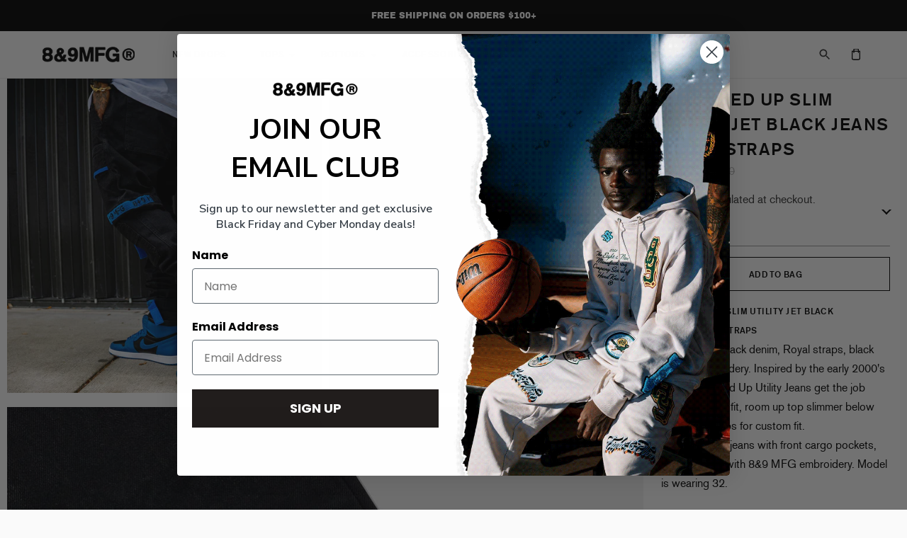

--- FILE ---
content_type: text/javascript; charset=utf-8
request_url: https://www.8and9.com/products/strapped-up-slim-utility-black-jeans-blue-straps.js
body_size: 516
content:
{"id":6953131245754,"title":"Strapped Up Slim Utility Jet Black Jeans Royal Straps","handle":"strapped-up-slim-utility-black-jeans-blue-straps","description":"\u003cp\u003e\u003cstrong\u003eStrapped Up Slim Utility Jet Black Jeans Royal Straps\u003c\/strong\u003e\u003c\/p\u003e\n\u003cp\u003ePremium Jet black denim, Royal straps, black accent embroidery. Inspired by the early 2000's these Strapped Up Utility Jeans get the job done. Modern fit, room up top slimmer below the knee, straps for custom fit. Classic men's jeans with front cargo pockets, velcro straps with 8\u0026amp;9 MFG embroidery. Model is wearing 32. \u003c\/p\u003e\n\u003cul\u003e\n\u003cli\u003e\u003cem\u003eModel is wearing 32\u003c\/em\u003e\u003c\/li\u003e\n\u003cli\u003e\u003cem\u003eDenim pants with straps\u003c\/em\u003e\u003c\/li\u003e\n\u003cli\u003e\u003cem\u003eSlim jeans\u003c\/em\u003e\u003c\/li\u003e\n\u003c\/ul\u003e\n\u003cul\u003e\u003c\/ul\u003e","published_at":"2021-12-09T07:09:05-05:00","created_at":"2021-12-06T17:43:29-05:00","vendor":"8\u00269 Clothing Co.","type":"Pants","tags":["20off","3for100","50 Strapped Sale","all bottoms","BF40","BOGO25","Bottoms","bundle","denim jeans","EOS 2023","HIGH VALUE","jeans","Men","over-80","promo","revenge","shopify","size-28","size-30","size-32","SMALLSIZES","strappedjeans"],"price":6500,"price_min":6500,"price_max":6500,"available":true,"price_varies":false,"compare_at_price":8800,"compare_at_price_min":8800,"compare_at_price_max":8800,"compare_at_price_varies":false,"variants":[{"id":40829799891130,"title":"28 \/ 1 \/ BLK Denim\/Blue Straps","option1":"28","option2":"1","option3":"BLK Denim\/Blue Straps","sku":"PSBLKRYL-28","requires_shipping":true,"taxable":true,"featured_image":null,"available":true,"name":"Strapped Up Slim Utility Jet Black Jeans Royal Straps - 28 \/ 1 \/ BLK Denim\/Blue Straps","public_title":"28 \/ 1 \/ BLK Denim\/Blue Straps","options":["28","1","BLK Denim\/Blue Straps"],"price":6500,"weight":726,"compare_at_price":8800,"inventory_quantity":20,"inventory_management":"shopify","inventory_policy":"deny","barcode":null,"requires_selling_plan":false,"selling_plan_allocations":[]},{"id":40829799956666,"title":"30 \/ 1 \/ BLK Denim\/Blue Straps","option1":"30","option2":"1","option3":"BLK Denim\/Blue Straps","sku":"PSBLKRYL-30","requires_shipping":true,"taxable":true,"featured_image":null,"available":true,"name":"Strapped Up Slim Utility Jet Black Jeans Royal Straps - 30 \/ 1 \/ BLK Denim\/Blue Straps","public_title":"30 \/ 1 \/ BLK Denim\/Blue Straps","options":["30","1","BLK Denim\/Blue Straps"],"price":6500,"weight":726,"compare_at_price":8800,"inventory_quantity":20,"inventory_management":"shopify","inventory_policy":"deny","barcode":null,"requires_selling_plan":false,"selling_plan_allocations":[]},{"id":40829800022202,"title":"32 \/ 1 \/ BLK Denim\/Blue Straps","option1":"32","option2":"1","option3":"BLK Denim\/Blue Straps","sku":"PSBLKRYL-32","requires_shipping":true,"taxable":true,"featured_image":null,"available":true,"name":"Strapped Up Slim Utility Jet Black Jeans Royal Straps - 32 \/ 1 \/ BLK Denim\/Blue Straps","public_title":"32 \/ 1 \/ BLK Denim\/Blue Straps","options":["32","1","BLK Denim\/Blue Straps"],"price":6500,"weight":726,"compare_at_price":8800,"inventory_quantity":20,"inventory_management":"shopify","inventory_policy":"deny","barcode":null,"requires_selling_plan":false,"selling_plan_allocations":[]},{"id":40829800087738,"title":"34 \/ 1 \/ BLK Denim\/Blue Straps","option1":"34","option2":"1","option3":"BLK Denim\/Blue Straps","sku":"PSBLKRYL-34","requires_shipping":true,"taxable":true,"featured_image":null,"available":false,"name":"Strapped Up Slim Utility Jet Black Jeans Royal Straps - 34 \/ 1 \/ BLK Denim\/Blue Straps","public_title":"34 \/ 1 \/ BLK Denim\/Blue Straps","options":["34","1","BLK Denim\/Blue Straps"],"price":6500,"weight":726,"compare_at_price":8800,"inventory_quantity":0,"inventory_management":"shopify","inventory_policy":"deny","barcode":null,"requires_selling_plan":false,"selling_plan_allocations":[]},{"id":40829800153274,"title":"36 \/ 1 \/ BLK Denim\/Blue Straps","option1":"36","option2":"1","option3":"BLK Denim\/Blue Straps","sku":"PSBLKRYL-36","requires_shipping":true,"taxable":true,"featured_image":null,"available":false,"name":"Strapped Up Slim Utility Jet Black Jeans Royal Straps - 36 \/ 1 \/ BLK Denim\/Blue Straps","public_title":"36 \/ 1 \/ BLK Denim\/Blue Straps","options":["36","1","BLK Denim\/Blue Straps"],"price":6500,"weight":726,"compare_at_price":8800,"inventory_quantity":0,"inventory_management":"shopify","inventory_policy":"deny","barcode":null,"requires_selling_plan":false,"selling_plan_allocations":[]},{"id":40829800218810,"title":"38 \/ 1 \/ BLK Denim\/Blue Straps","option1":"38","option2":"1","option3":"BLK Denim\/Blue Straps","sku":"PSBLKRYL-38","requires_shipping":true,"taxable":true,"featured_image":null,"available":false,"name":"Strapped Up Slim Utility Jet Black Jeans Royal Straps - 38 \/ 1 \/ BLK Denim\/Blue Straps","public_title":"38 \/ 1 \/ BLK Denim\/Blue Straps","options":["38","1","BLK Denim\/Blue Straps"],"price":6500,"weight":726,"compare_at_price":8800,"inventory_quantity":0,"inventory_management":"shopify","inventory_policy":"deny","barcode":null,"requires_selling_plan":false,"selling_plan_allocations":[]},{"id":40829800284346,"title":"40 \/ 1 \/ BLK Denim\/Blue Straps","option1":"40","option2":"1","option3":"BLK Denim\/Blue Straps","sku":"PSBLKRYL-40","requires_shipping":true,"taxable":true,"featured_image":null,"available":false,"name":"Strapped Up Slim Utility Jet Black Jeans Royal Straps - 40 \/ 1 \/ BLK Denim\/Blue Straps","public_title":"40 \/ 1 \/ BLK Denim\/Blue Straps","options":["40","1","BLK Denim\/Blue Straps"],"price":6500,"weight":726,"compare_at_price":8800,"inventory_quantity":0,"inventory_management":"shopify","inventory_policy":"deny","barcode":null,"requires_selling_plan":false,"selling_plan_allocations":[]},{"id":40829800349882,"title":"42 \/ 1 \/ BLK Denim\/Blue Straps","option1":"42","option2":"1","option3":"BLK Denim\/Blue Straps","sku":"PSBLKRYL-42","requires_shipping":true,"taxable":true,"featured_image":null,"available":false,"name":"Strapped Up Slim Utility Jet Black Jeans Royal Straps - 42 \/ 1 \/ BLK Denim\/Blue Straps","public_title":"42 \/ 1 \/ BLK Denim\/Blue Straps","options":["42","1","BLK Denim\/Blue Straps"],"price":6500,"weight":726,"compare_at_price":8800,"inventory_quantity":0,"inventory_management":"shopify","inventory_policy":"deny","barcode":null,"requires_selling_plan":false,"selling_plan_allocations":[]},{"id":40829800415418,"title":"44 \/ 1 \/ BLK Denim\/Blue Straps","option1":"44","option2":"1","option3":"BLK Denim\/Blue Straps","sku":"PSBLKRYL-44","requires_shipping":true,"taxable":true,"featured_image":null,"available":false,"name":"Strapped Up Slim Utility Jet Black Jeans Royal Straps - 44 \/ 1 \/ BLK Denim\/Blue Straps","public_title":"44 \/ 1 \/ BLK Denim\/Blue Straps","options":["44","1","BLK Denim\/Blue Straps"],"price":6500,"weight":726,"compare_at_price":8800,"inventory_quantity":0,"inventory_management":"shopify","inventory_policy":"deny","barcode":null,"requires_selling_plan":false,"selling_plan_allocations":[]}],"images":["\/\/cdn.shopify.com\/s\/files\/1\/0165\/4870\/files\/StrappedUpSlimUtilityJetBlackJeansRoyalStraps.jpg?v=1734371560","\/\/cdn.shopify.com\/s\/files\/1\/0165\/4870\/products\/StrappedUpSlimUtilityJetBlackJeansRoyalStraps_2.jpg?v=1734371560","\/\/cdn.shopify.com\/s\/files\/1\/0165\/4870\/products\/StrappedUpSlimUtilityJetBlackJeansRoyalStraps_3.jpg?v=1734371560","\/\/cdn.shopify.com\/s\/files\/1\/0165\/4870\/products\/StrappedUpSlimUtilityJetBlackJeansRoyalStraps.jpg?v=1734371560","\/\/cdn.shopify.com\/s\/files\/1\/0165\/4870\/products\/StrappedUpSlimUtilityJetBlackJeansRoyalStrapsPocket.jpg?v=1734371557","\/\/cdn.shopify.com\/s\/files\/1\/0165\/4870\/products\/StrappedUpSlimUtilityJetBlackJeansRoyalStraps_4.jpg?v=1734371557","\/\/cdn.shopify.com\/s\/files\/1\/0165\/4870\/products\/StrappedUpSlimUtilityJetBlackJeansRoyalStraps_1.jpg?v=1734371557"],"featured_image":"\/\/cdn.shopify.com\/s\/files\/1\/0165\/4870\/files\/StrappedUpSlimUtilityJetBlackJeansRoyalStraps.jpg?v=1734371560","options":[{"name":"Size","position":1,"values":["28","30","32","34","36","38","40","42","44"]},{"name":"Quantity","position":2,"values":["1"]},{"name":"Color","position":3,"values":["BLK Denim\/Blue Straps"]}],"url":"\/products\/strapped-up-slim-utility-black-jeans-blue-straps","media":[{"alt":null,"id":28684038996154,"position":1,"preview_image":{"aspect_ratio":1.0,"height":1000,"width":1000,"src":"https:\/\/cdn.shopify.com\/s\/files\/1\/0165\/4870\/files\/StrappedUpSlimUtilityJetBlackJeansRoyalStraps.jpg?v=1734371560"},"aspect_ratio":1.0,"height":1000,"media_type":"image","src":"https:\/\/cdn.shopify.com\/s\/files\/1\/0165\/4870\/files\/StrappedUpSlimUtilityJetBlackJeansRoyalStraps.jpg?v=1734371560","width":1000},{"alt":null,"id":22653378953402,"position":2,"preview_image":{"aspect_ratio":1.0,"height":1000,"width":1000,"src":"https:\/\/cdn.shopify.com\/s\/files\/1\/0165\/4870\/products\/StrappedUpSlimUtilityJetBlackJeansRoyalStraps_2.jpg?v=1734371560"},"aspect_ratio":1.0,"height":1000,"media_type":"image","src":"https:\/\/cdn.shopify.com\/s\/files\/1\/0165\/4870\/products\/StrappedUpSlimUtilityJetBlackJeansRoyalStraps_2.jpg?v=1734371560","width":1000},{"alt":null,"id":22653378986170,"position":3,"preview_image":{"aspect_ratio":1.0,"height":1000,"width":1000,"src":"https:\/\/cdn.shopify.com\/s\/files\/1\/0165\/4870\/products\/StrappedUpSlimUtilityJetBlackJeansRoyalStraps_3.jpg?v=1734371560"},"aspect_ratio":1.0,"height":1000,"media_type":"image","src":"https:\/\/cdn.shopify.com\/s\/files\/1\/0165\/4870\/products\/StrappedUpSlimUtilityJetBlackJeansRoyalStraps_3.jpg?v=1734371560","width":1000},{"alt":null,"id":24801068581050,"position":4,"preview_image":{"aspect_ratio":1.0,"height":1000,"width":1000,"src":"https:\/\/cdn.shopify.com\/s\/files\/1\/0165\/4870\/products\/StrappedUpSlimUtilityJetBlackJeansRoyalStraps.jpg?v=1734371560"},"aspect_ratio":1.0,"height":1000,"media_type":"image","src":"https:\/\/cdn.shopify.com\/s\/files\/1\/0165\/4870\/products\/StrappedUpSlimUtilityJetBlackJeansRoyalStraps.jpg?v=1734371560","width":1000},{"alt":null,"id":22653378920634,"position":5,"preview_image":{"aspect_ratio":1.0,"height":1000,"width":1000,"src":"https:\/\/cdn.shopify.com\/s\/files\/1\/0165\/4870\/products\/StrappedUpSlimUtilityJetBlackJeansRoyalStrapsPocket.jpg?v=1734371557"},"aspect_ratio":1.0,"height":1000,"media_type":"image","src":"https:\/\/cdn.shopify.com\/s\/files\/1\/0165\/4870\/products\/StrappedUpSlimUtilityJetBlackJeansRoyalStrapsPocket.jpg?v=1734371557","width":1000},{"alt":null,"id":22653379018938,"position":6,"preview_image":{"aspect_ratio":1.0,"height":1000,"width":1000,"src":"https:\/\/cdn.shopify.com\/s\/files\/1\/0165\/4870\/products\/StrappedUpSlimUtilityJetBlackJeansRoyalStraps_4.jpg?v=1734371557"},"aspect_ratio":1.0,"height":1000,"media_type":"image","src":"https:\/\/cdn.shopify.com\/s\/files\/1\/0165\/4870\/products\/StrappedUpSlimUtilityJetBlackJeansRoyalStraps_4.jpg?v=1734371557","width":1000},{"alt":null,"id":22653379641530,"position":7,"preview_image":{"aspect_ratio":1.0,"height":1000,"width":1000,"src":"https:\/\/cdn.shopify.com\/s\/files\/1\/0165\/4870\/products\/StrappedUpSlimUtilityJetBlackJeansRoyalStraps_1.jpg?v=1734371557"},"aspect_ratio":1.0,"height":1000,"media_type":"image","src":"https:\/\/cdn.shopify.com\/s\/files\/1\/0165\/4870\/products\/StrappedUpSlimUtilityJetBlackJeansRoyalStraps_1.jpg?v=1734371557","width":1000}],"requires_selling_plan":false,"selling_plan_groups":[]}

--- FILE ---
content_type: text/json
request_url: https://conf.config-security.com/model
body_size: 84
content:
{"title":"recommendation AI model (keras)","structure":"release_id=0x50:61:7d:47:5e:2a:4f:70:68:3f:40:41:34:75:31:4b:77:66:57:7d:2a:74:7d:28:78:5f:28:41:42;keras;6ctlxpl33q2zknm1qdfwothkb241jixzl2v2o2d95qts64oakmubhnkqdqxkxajjpzyj4hic","weights":"../weights/50617d47.h5","biases":"../biases/50617d47.h5"}

--- FILE ---
content_type: text/javascript; charset=utf-8
request_url: https://www.8and9.com/products/strapped-up-slim-utility-black-jeans-blue-straps.js
body_size: 894
content:
{"id":6953131245754,"title":"Strapped Up Slim Utility Jet Black Jeans Royal Straps","handle":"strapped-up-slim-utility-black-jeans-blue-straps","description":"\u003cp\u003e\u003cstrong\u003eStrapped Up Slim Utility Jet Black Jeans Royal Straps\u003c\/strong\u003e\u003c\/p\u003e\n\u003cp\u003ePremium Jet black denim, Royal straps, black accent embroidery. Inspired by the early 2000's these Strapped Up Utility Jeans get the job done. Modern fit, room up top slimmer below the knee, straps for custom fit. Classic men's jeans with front cargo pockets, velcro straps with 8\u0026amp;9 MFG embroidery. Model is wearing 32. \u003c\/p\u003e\n\u003cul\u003e\n\u003cli\u003e\u003cem\u003eModel is wearing 32\u003c\/em\u003e\u003c\/li\u003e\n\u003cli\u003e\u003cem\u003eDenim pants with straps\u003c\/em\u003e\u003c\/li\u003e\n\u003cli\u003e\u003cem\u003eSlim jeans\u003c\/em\u003e\u003c\/li\u003e\n\u003c\/ul\u003e\n\u003cul\u003e\u003c\/ul\u003e","published_at":"2021-12-09T07:09:05-05:00","created_at":"2021-12-06T17:43:29-05:00","vendor":"8\u00269 Clothing Co.","type":"Pants","tags":["20off","3for100","50 Strapped Sale","all bottoms","BF40","BOGO25","Bottoms","bundle","denim jeans","EOS 2023","HIGH VALUE","jeans","Men","over-80","promo","revenge","shopify","size-28","size-30","size-32","SMALLSIZES","strappedjeans"],"price":6500,"price_min":6500,"price_max":6500,"available":true,"price_varies":false,"compare_at_price":8800,"compare_at_price_min":8800,"compare_at_price_max":8800,"compare_at_price_varies":false,"variants":[{"id":40829799891130,"title":"28 \/ 1 \/ BLK Denim\/Blue Straps","option1":"28","option2":"1","option3":"BLK Denim\/Blue Straps","sku":"PSBLKRYL-28","requires_shipping":true,"taxable":true,"featured_image":null,"available":true,"name":"Strapped Up Slim Utility Jet Black Jeans Royal Straps - 28 \/ 1 \/ BLK Denim\/Blue Straps","public_title":"28 \/ 1 \/ BLK Denim\/Blue Straps","options":["28","1","BLK Denim\/Blue Straps"],"price":6500,"weight":726,"compare_at_price":8800,"inventory_quantity":20,"inventory_management":"shopify","inventory_policy":"deny","barcode":null,"requires_selling_plan":false,"selling_plan_allocations":[]},{"id":40829799956666,"title":"30 \/ 1 \/ BLK Denim\/Blue Straps","option1":"30","option2":"1","option3":"BLK Denim\/Blue Straps","sku":"PSBLKRYL-30","requires_shipping":true,"taxable":true,"featured_image":null,"available":true,"name":"Strapped Up Slim Utility Jet Black Jeans Royal Straps - 30 \/ 1 \/ BLK Denim\/Blue Straps","public_title":"30 \/ 1 \/ BLK Denim\/Blue Straps","options":["30","1","BLK Denim\/Blue Straps"],"price":6500,"weight":726,"compare_at_price":8800,"inventory_quantity":20,"inventory_management":"shopify","inventory_policy":"deny","barcode":null,"requires_selling_plan":false,"selling_plan_allocations":[]},{"id":40829800022202,"title":"32 \/ 1 \/ BLK Denim\/Blue Straps","option1":"32","option2":"1","option3":"BLK Denim\/Blue Straps","sku":"PSBLKRYL-32","requires_shipping":true,"taxable":true,"featured_image":null,"available":true,"name":"Strapped Up Slim Utility Jet Black Jeans Royal Straps - 32 \/ 1 \/ BLK Denim\/Blue Straps","public_title":"32 \/ 1 \/ BLK Denim\/Blue Straps","options":["32","1","BLK Denim\/Blue Straps"],"price":6500,"weight":726,"compare_at_price":8800,"inventory_quantity":20,"inventory_management":"shopify","inventory_policy":"deny","barcode":null,"requires_selling_plan":false,"selling_plan_allocations":[]},{"id":40829800087738,"title":"34 \/ 1 \/ BLK Denim\/Blue Straps","option1":"34","option2":"1","option3":"BLK Denim\/Blue Straps","sku":"PSBLKRYL-34","requires_shipping":true,"taxable":true,"featured_image":null,"available":false,"name":"Strapped Up Slim Utility Jet Black Jeans Royal Straps - 34 \/ 1 \/ BLK Denim\/Blue Straps","public_title":"34 \/ 1 \/ BLK Denim\/Blue Straps","options":["34","1","BLK Denim\/Blue Straps"],"price":6500,"weight":726,"compare_at_price":8800,"inventory_quantity":0,"inventory_management":"shopify","inventory_policy":"deny","barcode":null,"requires_selling_plan":false,"selling_plan_allocations":[]},{"id":40829800153274,"title":"36 \/ 1 \/ BLK Denim\/Blue Straps","option1":"36","option2":"1","option3":"BLK Denim\/Blue Straps","sku":"PSBLKRYL-36","requires_shipping":true,"taxable":true,"featured_image":null,"available":false,"name":"Strapped Up Slim Utility Jet Black Jeans Royal Straps - 36 \/ 1 \/ BLK Denim\/Blue Straps","public_title":"36 \/ 1 \/ BLK Denim\/Blue Straps","options":["36","1","BLK Denim\/Blue Straps"],"price":6500,"weight":726,"compare_at_price":8800,"inventory_quantity":0,"inventory_management":"shopify","inventory_policy":"deny","barcode":null,"requires_selling_plan":false,"selling_plan_allocations":[]},{"id":40829800218810,"title":"38 \/ 1 \/ BLK Denim\/Blue Straps","option1":"38","option2":"1","option3":"BLK Denim\/Blue Straps","sku":"PSBLKRYL-38","requires_shipping":true,"taxable":true,"featured_image":null,"available":false,"name":"Strapped Up Slim Utility Jet Black Jeans Royal Straps - 38 \/ 1 \/ BLK Denim\/Blue Straps","public_title":"38 \/ 1 \/ BLK Denim\/Blue Straps","options":["38","1","BLK Denim\/Blue Straps"],"price":6500,"weight":726,"compare_at_price":8800,"inventory_quantity":0,"inventory_management":"shopify","inventory_policy":"deny","barcode":null,"requires_selling_plan":false,"selling_plan_allocations":[]},{"id":40829800284346,"title":"40 \/ 1 \/ BLK Denim\/Blue Straps","option1":"40","option2":"1","option3":"BLK Denim\/Blue Straps","sku":"PSBLKRYL-40","requires_shipping":true,"taxable":true,"featured_image":null,"available":false,"name":"Strapped Up Slim Utility Jet Black Jeans Royal Straps - 40 \/ 1 \/ BLK Denim\/Blue Straps","public_title":"40 \/ 1 \/ BLK Denim\/Blue Straps","options":["40","1","BLK Denim\/Blue Straps"],"price":6500,"weight":726,"compare_at_price":8800,"inventory_quantity":0,"inventory_management":"shopify","inventory_policy":"deny","barcode":null,"requires_selling_plan":false,"selling_plan_allocations":[]},{"id":40829800349882,"title":"42 \/ 1 \/ BLK Denim\/Blue Straps","option1":"42","option2":"1","option3":"BLK Denim\/Blue Straps","sku":"PSBLKRYL-42","requires_shipping":true,"taxable":true,"featured_image":null,"available":false,"name":"Strapped Up Slim Utility Jet Black Jeans Royal Straps - 42 \/ 1 \/ BLK Denim\/Blue Straps","public_title":"42 \/ 1 \/ BLK Denim\/Blue Straps","options":["42","1","BLK Denim\/Blue Straps"],"price":6500,"weight":726,"compare_at_price":8800,"inventory_quantity":0,"inventory_management":"shopify","inventory_policy":"deny","barcode":null,"requires_selling_plan":false,"selling_plan_allocations":[]},{"id":40829800415418,"title":"44 \/ 1 \/ BLK Denim\/Blue Straps","option1":"44","option2":"1","option3":"BLK Denim\/Blue Straps","sku":"PSBLKRYL-44","requires_shipping":true,"taxable":true,"featured_image":null,"available":false,"name":"Strapped Up Slim Utility Jet Black Jeans Royal Straps - 44 \/ 1 \/ BLK Denim\/Blue Straps","public_title":"44 \/ 1 \/ BLK Denim\/Blue Straps","options":["44","1","BLK Denim\/Blue Straps"],"price":6500,"weight":726,"compare_at_price":8800,"inventory_quantity":0,"inventory_management":"shopify","inventory_policy":"deny","barcode":null,"requires_selling_plan":false,"selling_plan_allocations":[]}],"images":["\/\/cdn.shopify.com\/s\/files\/1\/0165\/4870\/files\/StrappedUpSlimUtilityJetBlackJeansRoyalStraps.jpg?v=1734371560","\/\/cdn.shopify.com\/s\/files\/1\/0165\/4870\/products\/StrappedUpSlimUtilityJetBlackJeansRoyalStraps_2.jpg?v=1734371560","\/\/cdn.shopify.com\/s\/files\/1\/0165\/4870\/products\/StrappedUpSlimUtilityJetBlackJeansRoyalStraps_3.jpg?v=1734371560","\/\/cdn.shopify.com\/s\/files\/1\/0165\/4870\/products\/StrappedUpSlimUtilityJetBlackJeansRoyalStraps.jpg?v=1734371560","\/\/cdn.shopify.com\/s\/files\/1\/0165\/4870\/products\/StrappedUpSlimUtilityJetBlackJeansRoyalStrapsPocket.jpg?v=1734371557","\/\/cdn.shopify.com\/s\/files\/1\/0165\/4870\/products\/StrappedUpSlimUtilityJetBlackJeansRoyalStraps_4.jpg?v=1734371557","\/\/cdn.shopify.com\/s\/files\/1\/0165\/4870\/products\/StrappedUpSlimUtilityJetBlackJeansRoyalStraps_1.jpg?v=1734371557"],"featured_image":"\/\/cdn.shopify.com\/s\/files\/1\/0165\/4870\/files\/StrappedUpSlimUtilityJetBlackJeansRoyalStraps.jpg?v=1734371560","options":[{"name":"Size","position":1,"values":["28","30","32","34","36","38","40","42","44"]},{"name":"Quantity","position":2,"values":["1"]},{"name":"Color","position":3,"values":["BLK Denim\/Blue Straps"]}],"url":"\/products\/strapped-up-slim-utility-black-jeans-blue-straps","media":[{"alt":null,"id":28684038996154,"position":1,"preview_image":{"aspect_ratio":1.0,"height":1000,"width":1000,"src":"https:\/\/cdn.shopify.com\/s\/files\/1\/0165\/4870\/files\/StrappedUpSlimUtilityJetBlackJeansRoyalStraps.jpg?v=1734371560"},"aspect_ratio":1.0,"height":1000,"media_type":"image","src":"https:\/\/cdn.shopify.com\/s\/files\/1\/0165\/4870\/files\/StrappedUpSlimUtilityJetBlackJeansRoyalStraps.jpg?v=1734371560","width":1000},{"alt":null,"id":22653378953402,"position":2,"preview_image":{"aspect_ratio":1.0,"height":1000,"width":1000,"src":"https:\/\/cdn.shopify.com\/s\/files\/1\/0165\/4870\/products\/StrappedUpSlimUtilityJetBlackJeansRoyalStraps_2.jpg?v=1734371560"},"aspect_ratio":1.0,"height":1000,"media_type":"image","src":"https:\/\/cdn.shopify.com\/s\/files\/1\/0165\/4870\/products\/StrappedUpSlimUtilityJetBlackJeansRoyalStraps_2.jpg?v=1734371560","width":1000},{"alt":null,"id":22653378986170,"position":3,"preview_image":{"aspect_ratio":1.0,"height":1000,"width":1000,"src":"https:\/\/cdn.shopify.com\/s\/files\/1\/0165\/4870\/products\/StrappedUpSlimUtilityJetBlackJeansRoyalStraps_3.jpg?v=1734371560"},"aspect_ratio":1.0,"height":1000,"media_type":"image","src":"https:\/\/cdn.shopify.com\/s\/files\/1\/0165\/4870\/products\/StrappedUpSlimUtilityJetBlackJeansRoyalStraps_3.jpg?v=1734371560","width":1000},{"alt":null,"id":24801068581050,"position":4,"preview_image":{"aspect_ratio":1.0,"height":1000,"width":1000,"src":"https:\/\/cdn.shopify.com\/s\/files\/1\/0165\/4870\/products\/StrappedUpSlimUtilityJetBlackJeansRoyalStraps.jpg?v=1734371560"},"aspect_ratio":1.0,"height":1000,"media_type":"image","src":"https:\/\/cdn.shopify.com\/s\/files\/1\/0165\/4870\/products\/StrappedUpSlimUtilityJetBlackJeansRoyalStraps.jpg?v=1734371560","width":1000},{"alt":null,"id":22653378920634,"position":5,"preview_image":{"aspect_ratio":1.0,"height":1000,"width":1000,"src":"https:\/\/cdn.shopify.com\/s\/files\/1\/0165\/4870\/products\/StrappedUpSlimUtilityJetBlackJeansRoyalStrapsPocket.jpg?v=1734371557"},"aspect_ratio":1.0,"height":1000,"media_type":"image","src":"https:\/\/cdn.shopify.com\/s\/files\/1\/0165\/4870\/products\/StrappedUpSlimUtilityJetBlackJeansRoyalStrapsPocket.jpg?v=1734371557","width":1000},{"alt":null,"id":22653379018938,"position":6,"preview_image":{"aspect_ratio":1.0,"height":1000,"width":1000,"src":"https:\/\/cdn.shopify.com\/s\/files\/1\/0165\/4870\/products\/StrappedUpSlimUtilityJetBlackJeansRoyalStraps_4.jpg?v=1734371557"},"aspect_ratio":1.0,"height":1000,"media_type":"image","src":"https:\/\/cdn.shopify.com\/s\/files\/1\/0165\/4870\/products\/StrappedUpSlimUtilityJetBlackJeansRoyalStraps_4.jpg?v=1734371557","width":1000},{"alt":null,"id":22653379641530,"position":7,"preview_image":{"aspect_ratio":1.0,"height":1000,"width":1000,"src":"https:\/\/cdn.shopify.com\/s\/files\/1\/0165\/4870\/products\/StrappedUpSlimUtilityJetBlackJeansRoyalStraps_1.jpg?v=1734371557"},"aspect_ratio":1.0,"height":1000,"media_type":"image","src":"https:\/\/cdn.shopify.com\/s\/files\/1\/0165\/4870\/products\/StrappedUpSlimUtilityJetBlackJeansRoyalStraps_1.jpg?v=1734371557","width":1000}],"requires_selling_plan":false,"selling_plan_groups":[]}